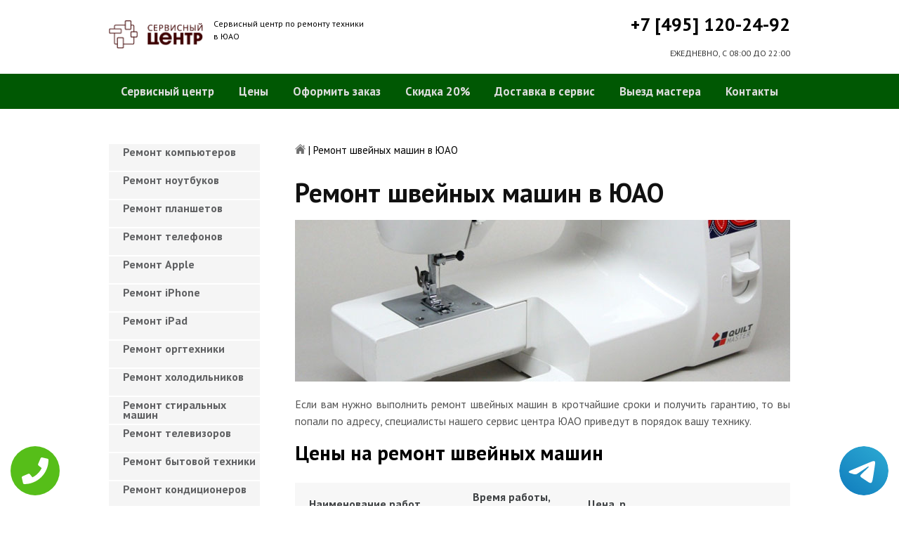

--- FILE ---
content_type: text/html; charset=UTF-8
request_url: https://www.yuaopk.ru/remont-shveynyh-mashin
body_size: 8563
content:
<!DOCTYPE HTML>
<html lang="ru" prefix="og: ogp.me/ns#">
<head>
<meta charset="utf-8">
<title>Качественный ремонт Швейных машин в ЮАО | yuaopk.ru</title>
<meta name="description" content="Недорого, быстро и качественно отремонтируем Швейную машину с гарантией в 3-года, починим за час, приедем в течение 30 минут.">
<link rel="icon" type="image/png" href="https://www.yuaopk.ru/favicon.png">
<link rel="apple-touch-icon" href="https://www.yuaopk.ru/favicon.png">
<meta name="msapplication-TileColor" content="#2b5797">
<meta name="msapplication-TileImage" content="https://www.yuaopk.ru/favicon.png">
<meta property="og:type" content="website" />
<meta property="og:title" content="Качественный ремонт Швейных машин в ЮАО | yuaopk.ru"/>
<meta property="og:description" content="Недорого, быстро и качественно отремонтируем Швейную машину с гарантией в 3-года, починим за час, приедем в течение 30 минут."/>
<meta property="og:image" content="https://www.yuaopk.ru/og.png"/>
<meta property="og:locale" content="ru_RU" />
<meta property="og:url" content="https://www.yuaopk.ru/remont-shveynyh-mashin" />
<link rel="canonical" href="https://www.yuaopk.ru/remont-shveynyh-mashin"/>
<meta name="keywords" content="Ремонт швейных машин, Ремонт швейных машин в ЮАО, Сервисный центр ЮАО" />
<script type="application/ld+json">
{
"@context": "https://schema.org",
"@type": "Organization",
"url": "https://www.yuaopk.ru",
"name": "Сервисный центр по ремонту техники ЮАО",
"logo": "https://www.yuaopk.ru/og.png",
"description": "Сервисный центр по ремонту техники ЮАО","address": {
"@type": "PostalAddress",
"addressLocality": "Москва, Россия",
"streetAddress": "ул.ясеневая д.4"
},
"aggregateRating": {
"@type": "AggregateRating",
"ratingValue": "4",
"reviewCount": "16"
},
"contactPoint" : [
{
"@type" : "ContactPoint",
"telephone" : "+74951202492",
"contactType" : "customer service"
}]
}	  
</script><meta name="viewport" content="width=device-width, initial-scale=1">
<link href="/ultima/templates/kepler/css/reset.css" rel="stylesheet" type="text/css">
<link href="/ultima/templates/kepler/css/stili.css" rel="stylesheet" type="text/css">
<link rel="shortcut icon" type="image/x-icon" href="/favicon.ico">
<meta name="google-site-verification" content="NT08fc9l1d6vB8snHzZZh1gDBbW0mJ0JwYule6P2_bg" />

<style>.aside-menu ul > li a, .aside-menu ul > li span{height: 38px; line-height: 14px; padding: 4px 0 4px 20px;}</style>


 
<!-- Yandex.Metrika counter -->
<script type="text/javascript" >
    (function (d, w, c) {
        (w[c] = w[c] || []).push(function() {
            try {
                w.yaCounter24785279 = new Ya.Metrika({
                    id:24785279,
                    clickmap:true,
                    trackLinks:true,
                    accurateTrackBounce:true,
                    webvisor:true
                });
            } catch(e) { }
        });

        var n = d.getElementsByTagName("script")[0],
            s = d.createElement("script"),
            f = function () { n.parentNode.insertBefore(s, n); };
        s.type = "text/javascript";
        s.async = true;
        s.src = "https://mc.yandex.ru/metrika/watch.js";

        if (w.opera == "[object Opera]") {
            d.addEventListener("DOMContentLoaded", f, false);
        } else { f(); }
    })(document, window, "yandex_metrika_callbacks");
</script>
<noscript><div><img src="https://mc.yandex.ru/watch/24785279" style="position:absolute; left:-9999px;" alt="" /></div></noscript>
<!-- /Yandex.Metrika counter -->
<!-- Global site tag (gtag.js) - Google Analytics -->
<script async src="https://www.googletagmanager.com/gtag/js?id=G-YQDNW1L2ML"></script>
<script>
  window.dataLayer = window.dataLayer || [];
  function gtag(){dataLayer.push(arguments);}
  gtag('js', new Date());

  gtag('config', 'G-YQDNW1L2ML');
</script>
<style>
 
 .tel-buttons {
  pointer-events: none;

  padding: 15px;
  position: fixed;
  display: flex;
  justify-content: space-between;
  align-items: center;
  right: 0;
  left: 0;
  bottom: 0;
  z-index: 2000;
}

.tel-buttons__btn {
  pointer-events: auto;
  display: block;
  justify-content: center;
  align-items: center;
  overflow: hidden;
  width: 70px;
  height: 70px;
  border-radius: 50%;
  background-color: #56be19;
  transition: all 0.3s ease;
}


.tel-buttons__btn:hover,
.tel-buttons__btn:focus {
  opacity: 0.8;
}

.tel-buttons__btn:active {
  opacity: 0.5;
}

.tel-buttons__btn--tel {
  background-color: #fff;
}

.tel-buttons__icon {
  width: 100%;
  padding: 16px;
  color: white;
}

</style>	
</head>
<body>
<div class="tel-buttons">				
	<a href="tel:+74951202492" class="tel-buttons__btn">				
		<svg aria-hidden="true" focusable="false" data-prefix="fas" data-icon="phone" role="img" xmlns="http://www.w3.org/2000/svg" viewBox="0 0 512 512" class="tel-buttons__icon">			
			<path fill="currentColor" d="M493.4 24.6l-104-24c-11.3-2.6-22.9 3.3-27.5 13.9l-48 112c-4.2 9.8-1.4 21.3 6.9 28l60.6 49.6c-36 76.7-98.9 140.5-177.2 177.2l-49.6-60.6c-6.8-8.3-18.2-11.1-28-6.9l-112 48C3.9 366.5-2 378.1.6 389.4l24 104C27.1 504.2 36.7 512 48 512c256.1 0 464-207.5 464-464 0-11.2-7.7-20.9-18.6-23.4z" class=""></path>		
		</svg>			
	</a>				
	<a href="https://t.me/AuthorizedSC" class="tel-buttons__btn tel-buttons__btn--tel">				
		<svg xmlns="http://www.w3.org/2000/svg" data-name="Layer 1" width="70" height="70" viewBox="0 0 33 33"><defs><linearGradient id="a" x1="6.15" x2="26.78" y1="29.42" y2="3.67" gradientUnits="userSpaceOnUse"><stop offset="0" stop-color="#1482c0"/><stop offset="1" stop-color="#29a4d0"/></linearGradient></defs><path d="M16.5 0C25.61 0 33 7.39 33 16.5S25.61 33 16.5 33 0 25.61 0 16.5 7.39 0 16.5 0Zm5.69 23.23c.3-.93 1.73-10.21 1.9-12.04.05-.55-.12-.92-.46-1.09-.41-.2-1.03-.1-1.74.16-.98.35-13.47 5.66-14.19 5.96-.68.29-1.33.61-1.33 1.07 0 .32.19.5.72.69.55.2 1.93.61 2.75.84.79.22 1.68.03 2.18-.28.53-.33 6.68-4.44 7.12-4.8.44-.36.79.1.43.46-.36.36-4.58 4.45-5.13 5.02-.68.69-.2 1.4.26 1.69.52.33 4.24 2.82 4.8 3.22.56.4 1.13.58 1.65.58s.79-.69 1.05-1.48Z" style="fill:url(#a);stroke-width:0"/></svg>			
	</a>				
</div>	
<div class="wrapper">
<header>
	<div class="header__top fixed"><span><a href="/" title="Сервисный центр по ремонту техники в ЮАО"><img src="/uploads/img_5cac4cd23fe9e.png" alt="Сервисный центр по ремонту техники в ЮАО"></a></span>
		<p class="header__top__tagline"><span>Сервисный центр по ремонту техники</span><span>в ЮАО</span></p>
		<div class="header__top__phone"><a class="footphone mango_id" href="tel:+74951202492">+7 [495] 120-24-92</a></div>
		<div class="mobilemenu"><a href="#" class="mobtoggle"><img src="/ultima/templates/kepler/img/menu.png"></a></div>
		<div class="clear"></div>
		<p class="header__top__worktime">ЕЖЕДНЕВНО, С 08:00 ДО 22:00</p>
		<div class="clear"></div>
	</div>
	<div class="header__menu wrapper">
		<div class=" fixed">
			<div class="mobilephone"><a class="footphone mango_id" href="tel:+74951202492">+7 [495] 120-24-92</a></div>
			<div class="mobileworktime">ЕЖЕДНЕВНО, С 08:00 ДО 22:00</div>
			<ul class="menu-status" itemscope itemtype="http://www.schema.org/SiteNavigationElement">
				<li itemprop="name"><a itemprop="url" href="/" title="Сервисный центр по ремонту техники в ЮАО">Сервисный центр</a></li>
				
				<li itemprop="name"><a itemprop="url" href="/uslugi" title="Цены на услуги сервис центра в ЮАО">Цены </a></li>
				<li itemprop="name"><a itemprop="url" href="/oformit_zakaz" title="Оформить заказ">Оформить заказ</a></li>
				<li itemprop="name"><a itemprop="url" href="/skidka" title="Скидка на работы при заказе с сайта 20%">Скидка 20%</a></li>
				<li itemprop="name"><a itemprop="url" href="/kurier" title="Доставка в сервис">Доставка в сервис</a></li>
				<li itemprop="name"><a itemprop="url" href="/master" title="Выезд мастера">Выезд мастера</a></li>
				<li itemprop="name"><a itemprop="url" href="/kontakti" title="Контакты сервисного центра в ЮАО">Контакты</a></li>
			</ul>
		</div>
	</div>

</header>
<section class="fixed content-wrapper">
    <div class="content-block">
        <section class="crumbs">
    <span itemscope itemtype="http://data-vocabulary.org/Breadcrumb">
        <a itemprop="url" href="/"><meta itemprop="title" content="Сервисный центр ЮАО"><img src="/ultima/templates/kepler/img/home.png" alt="Сервисный центр ЮАО"></a>	
    </span>
    <span> | </span>
    <span>Ремонт швейных машин в ЮАО</span>
</section>
    		
        <div class="content-block__bottom">
            <div class="information-block">
                <h1>Ремонт швейных машин в ЮАО</h1>
                <img src="/uploads/shveynyh-mashin.jpg" alt="Ремонт швейных машин в ЮАО" title="Ремонт швейных машин в ЮАО ">
                <p align="justify">Если вам нужно выполнить ремонт швейных машин в кротчайшие сроки и получить гарантию, то вы попали по адресу, специалисты нашего сервис центра ЮАО приведут в порядок вашу технику.</p>
                <h2>Цены на ремонт швейных машин</h2>
                <table class="priceTable">
                    <tbody>
                        <tr>
                            <td>Наименование работ</td>
                            <td>Время работы, мин.</td>
                            <td>Цена, р.</td>
                            <td>&nbsp;</td>
                        </tr>
                      
                        <tr>
                            <td>Не включается</td>
                            <td>20-60 мин</td>
                            <td>от 800 р. </td>
                            <td><a href="/oformit_zakaz" rel="nofollow" class="order-btn">заказать со скидкой</a></td>
                        </tr>
                        <tr>
                            <td>Не работает </td>
                            <td>40-80 мин</td>
                            <td>от 900 р. </td>
                            <td><a href="/oformit_zakaz" rel="nofollow" class="order-btn">заказать со скидкой</a></td>
                        </tr>
                        <tr>
                            <td>Не выключается</td>
                            <td>60-180 мин</td>
                            <td>от 900 р. </td>
                            <td><a href="/oformit_zakaz" rel="nofollow" class="order-btn">заказать со скидкой</a></td>
                        </tr>
					
                        <tr>
                            <td>Не работают кнопки</td>
                            <td>20-60 мин</td>
                            <td>от 600 р. </td>
                            <td><a href="/oformit_zakaz" rel="nofollow" class="order-btn">заказать со скидкой</a></td>
                        </tr>
                    
						
						<tr>
                            <td>Ремонт мотора</td>
                            <td>60-180 мин</td>
                            <td>от 1000 р. </td>
                            <td><a href="/oformit_zakaz" rel="nofollow" class="order-btn">заказать со скидкой</a></td>
                        </tr>
							<tr>
                            <td>Ремонт и замена шнура</td>
                            <td>60-180 мин</td>
                            <td>от 900 р. </td>
                            <td><a href="/oformit_zakaz" rel="nofollow" class="order-btn">заказать со скидкой</a></td>
                        </tr>
							
                    </tbody>
                </table>
            </div>
        </div>
        <div class="clear"></div>
    </div>
    <aside class="aside-menu">
        <ul>
<li><a href="/remont_komp" title="Ремонт компьютеров в ЮАО">Ремонт компьютеров</a></li>
<li><a href="/remont_nout" title="Ремонт ноутбуков в ЮАО">Ремонт ноутбуков</a></li>
<li><a href="/remont_planshetov" title="Ремонт планшетов в ЮАО">Ремонт планшетов</a></li>
<li><a href="/remont_telefonov" title="Ремонт телефонов (смартфонов) в ЮАО">Ремонт телефонов</a></li>
<li><a href="/remont_apple" title="Ремонт Apple в ЮАО">Ремонт Apple</a></li>
<li><a href="/remont_Iphone" title="Ремонт iPhone в ЮАО">Ремонт iPhone</a></li>
<li><a href="/remont_ipad" title="Ремонт iPad в ЮАО">Ремонт iPad</a></li>
<li><a href="/remont_orgtexniki" title="Ремонт оргтехники в ЮАО">Ремонт оргтехники</a></li>
<li><a href="/remont-xolodilnikov" title="Ремонт холодильников в ЮАО">Ремонт холодильников</a></li>
<li><a href="/remont_stiralnyx_mashin" title="Ремонт стиральных машин в ЮАО">Ремонт стиральных машин</a></li>
<li><a href="/remont_televizorov" title="Ремонт телевизоров в ЮАО">Ремонт телевизоров</a></li>
<li><a href="/remont_bytovoj_texniki" title="Ремонт бытовой техники в ЮАО">Ремонт бытовой техники</a></li>
<li><a href="/remont_kondicionerov" title="Ремонт кондиционеров в ЮАО">Ремонт кондиционеров</a></li>
<li><a href="/remont_kvartir" title="Ремонт квартир в ЮАО">Ремонт квартир</a></li>
<li><a href="/remont_foto" title="Ремонт фотоаппаратов в ЮАО">Ремонт фотоаппаратов</a></li>
<li><a href="/remont_cofe" title="Ремонт кофемашин в ЮАО">Ремонт кофемашин</a></li>
<li><a href="/komp_pomosh" title="Компьютерная помощь в ЮАО">Компьютерная помощь</a></li>
<li><a href="/vskritie_zamkov" title="Вскрытие замков в ЮАО">Вскрытие замков</a></li>
<li><a href="/komp_master" title="Компьютерный мастер в ЮАО">Компьютерный мастер</a></li>
<li><a href="/stir_master" title="Cтиральный мастер в ЮАО">Cтиральный мастер</a></li>
<li><a href="/holod_master" title="Мастер по ремонту холодильников в ЮАО">Холодильный мастер</a></li>
<li><a href="/muzh_na_chas" title="Муж на час в ЮАО">Муж на час</a></li>

<li><a href="/remont-varochnyh-paneley" title="Ремонт варочных панелей в ЮАО">Ремонт варочных панелей</a></li>
<li><a href="/remont-vodonagrevateley" title="Ремонт водонагревателей в ЮАО">Ремонт водонагревателей</a></li>
<li><a href="/remont-gazovyh-duhovok" title="Ремонт газовых духовок в ЮАО">Ремонт газовых духовок</a></li>
<li><a href="/remont-gazovyh-kolonok" title="Ремонт газовых колонок в ЮАО">Ремонт газовых колонок</a></li>
<li><a href="/remont-gazovyh-kotlov" title="Ремонт газовых котлов в ЮАО">Ремонт газовых котлов</a></li>
<li><a href="/remont-otopitelynyh-kotlov" title="Ремонт отопительных котлов в ЮАО">Ремонт отопительных котлов</a></li>
<li><a href="/remont-obogrevateley" title="Ремонт обогревателей в ЮАО">Ремонт обогревателей</a></li>
<li><a href="/remont-osushiteley-vozduha" title="Ремонт осушителей воздуха в ЮАО">Ремонт осушителей воздуха</a></li>
<li><a href="/remont-ochistiteley-vozduha" title="Ремонт очистителей воздуха в ЮАО">Ремонт очистителей воздуха</a></li>
<li><a href="/remont-uvlaghniteley-vozduha" title="Ремонт увлажнителей воздуха в ЮАО">Ремонт увлажнителей воздуха</a></li>
<li><a href="/remont-ionizatorov" title="Ремонт ионизаторов в ЮАО">Ремонт ионизаторов</a></li>
<li><a href="/remont-ventilyatorov" title="Ремонт вентиляторов в ЮАО">Ремонт вентиляторов</a></li>
<li><a href="/remont-gazovyh-plit" title="Ремонт газовых плит в ЮАО">Ремонт газовых плит</a></li>
<li><a href="/remont-elektroplit" title="Ремонт электроплит в ЮАО">Ремонт электроплит</a></li>
<li><a href="/remont-podogrevateley-posudy" title="Ремонт подогревателей посуды в ЮАО">Ремонт подогревателей посуды</a></li>
<li><a href="/remont-izmelychiteley-pischevyh-othodov" title="Ремонт измельчителей пищевых отходов в ЮАО">Ремонт измельчителей пищевых отходов</a></li>
<li><a href="/remont-duhovyh-shkafov" title="Ремонт духовых шкафов в ЮАО">Ремонт духовых шкафов</a></li>
<li><a href="/remont-kofevarok" title="Ремонт кофеварок в ЮАО">Ремонт кофеварок</a></li>
<li><a href="/remont-klimatizatorov" title="Ремонт климатизаторов в ЮАО">Ремонт климатизаторов</a></li>
<li><a href="/remont-mikrovolnovok" title="Ремонт микроволновок в ЮАО">Ремонт микроволновок</a></li>
<li><a href="/remont-maynerov" title="Ремонт майнеров в ЮАО">Ремонт майнеров</a></li>
<li><a href="/remont-parovarok" title="Ремонт пароварок в ЮАО">Ремонт пароварок</a></li>
<li><a href="/remont-elektrogriley" title="Ремонт электрогрилей в ЮАО">Ремонт электрогрилей</a></li>
<li><a href="/remont-promyshlennyh-kompyyuterov" title="Ремонт промышленных компьютеров в ЮАО">Ремонт промышленных компьютеров</a></li>
<li><a href="/remont-serverov" title="Ремонт серверов в ЮАО">Ремонт серверов</a></li>
<li><a href="/remont-proektorov" title="Ремонт проекторов в ЮАО">Ремонт проекторов</a></li>
<li><a href="/remont-elektrochaynikov" title="Ремонт электрочайников в ЮАО">Ремонт электрочайников</a></li>
<li><a href="/remont-termopotov" title="Ремонт термопотов в ЮАО">Ремонт термопотов</a></li>
<li><a href="/remont-blenderov" title="Ремонт блендеров в ЮАО">Ремонт блендеров</a></li>
<li><a href="/remont-mulytivarok" title="Ремонт мультиварок в ЮАО">Ремонт мультиварок</a></li>
<li><a href="/remont-hlebopechek" title="Ремонт хлебопечек в ЮАО">Ремонт хлебопечек</a></li>
<li><a href="/remont-myasorubok" title="Ремонт мясорубок в ЮАО">Ремонт мясорубок</a></li>
<li><a href="/remont-monoblokov" title="Ремонт моноблоков в ЮАО">Ремонт моноблоков</a></li>
<li><a href="/remont-monitorov" title="Ремонт мониторов в ЮАО">Ремонт мониторов</a></li>
<li><a href="/remont-morozilynyh-kamer" title="Ремонт морозильных камер в ЮАО">Ремонт морозильных камер</a></li>
<li><a href="/remont-vinnyh-shkafov" title="Ремонт винных шкафов в ЮАО">Ремонт винных шкафов</a></li>
<li><a href="/remont-kulerov-dlya-vody" title="Ремонт кулеров для воды в ЮАО">Ремонт кулеров для воды</a></li>
<li><a href="/remont-posudomoechnyh-mashin" title="Ремонт посудомоечных машин в ЮАО">Ремонт посудомоечных машин</a></li>
<li><a href="/remont-sushilynyh-mashin" title="Ремонт сушильных машин в ЮАО">Ремонт сушильных машин</a></li>
<li><a href="/remont-vytyaghek" title="Ремонт вытяжек в ЮАО">Ремонт вытяжек</a></li>
<li><a href="/remont-videokamer" title="Ремонт видеокамер в ЮАО">Ремонт видеокамер</a></li>
<li><a href="/remont-ekshn-kamer" title="Ремонт экшн камер в ЮАО">Ремонт экшн камер</a></li>
<li><a href="/remont-kvadrokopterov" title="Ремонт квадрокоптеров в ЮАО">Ремонт квадрокоптеров</a></li>
<li><a href="/remont-racii" title="Ремонт рации в ЮАО">Ремонт рации</a></li>
<li><a href="/remont-portativnoy-akustika" title="Ремонт портативной акустика в ЮАО">Ремонт портативной акустика</a></li>
<li><a href="/remont-printerov" title="Ремонт принтеров в ЮАО">Ремонт принтеров</a></li>
<li><a href="/remont-skanerov" title="Ремонт сканеров в ЮАО">Ремонт сканеров</a></li>
<li><a href="/remont-mfu" title="Ремонт мфу в ЮАО">Ремонт мфу</a></li>
<li><a href="/remont-kopirov" title="Ремонт копиров в ЮАО">Ремонт копиров</a></li>
<li><a href="/remont-plotterov" title="Ремонт плоттеров в ЮАО">Ремонт плоттеров</a></li>
<li><a href="/remont-schetchikov-banknot" title="Ремонт счётчиков банкнот в ЮАО">Ремонт счётчиков банкнот</a></li>
<li><a href="/remont-shrederov" title="Ремонт шредеров в ЮАО">Ремонт шредеров</a></li>
<li><a href="/remont-termoprinterov" title="Ремонт термопринтеров в ЮАО">Ремонт термопринтеров</a></li>
<li><a href="/remont-rizografov" title="Ремонт ризографов в ЮАО">Ремонт ризографов</a></li>
<li><a href="/remont-giroskuterov" title="Ремонт гироскутеров в ЮАО">Ремонт гироскутеров</a></li>
<li><a href="/remont-sigvei" title="Ремонт сигвеи в ЮАО">Ремонт сигвеев</a></li>
<li><a href="/remont-monokolesa" title="Ремонт моноколёса в ЮАО">Ремонт моноколёса</a></li>
<li><a href="/remont-elektrosamokatov" title="Ремонт электросамокатов в ЮАО">Ремонт электросамокатов</a></li>
<li><a href="/remont-akusticheskih-sistem" title="Ремонт акустических  систем в ЮАО">Ремонт акустических систем</a></li>
<li><a href="/remont-audiotehniki" title="Ремонт аудиотехники в ЮАО">Ремонт аудиотехники</a></li>
<li><a href="/remont-usiliteley" title="Ремонт усилителей в ЮАО">Ремонт усилителей</a></li>
<li><a href="/remont-resiverov" title="Ремонт ресиверов в ЮАО">Ремонт ресиверов</a></li>
<li><a href="/remont-radiotyunerov" title="Ремонт радиотюнеров в ЮАО">Ремонт радиотюнеров</a></li>
<li><a href="/remont-sistem-karaoke" title="Ремонт систем караоке в ЮАО">Ремонт систем караоке</a></li>
<li><a href="/remont-cifro-analogovye-preobrazovateley" title="Ремонт цифро-аналоговые преобразователей в ЮАО">Ремонт цифро-аналоговые преобразователей</a></li>
<li><a href="/remont-miksherov" title="Ремонт микшеров в ЮАО">Ремонт микшеров</a></li>
<li><a href="/remont-sintezatorov" title="Ремонт синтезаторов в ЮАО">Ремонт синтезаторов</a></li>
<li><a href="/remont-elektrogitar" title="Ремонт электрогитар в ЮАО">Ремонт электрогитар</a></li>
<li><a href="/remont-proigryvateley-vinilovyh-diskov" title="Ремонт проигрывателей виниловых дисков в ЮАО">Ремонт проигрывателей виниловых дисков</a></li>
<li><a href="/remont-radiostanciy" title="Ремонт радиостанций в ЮАО">Ремонт радиостанций</a></li>
<li><a href="/remont-robotov-pylesosy" title="Ремонт роботов пылесосы в ЮАО">Ремонт роботов пылесосы</a></li>
<li><a href="/remont-pylesosov" title="Ремонт пылесосов в ЮАО">Ремонт пылесосов</a></li>
<li><a href="/remont-shveynyh-mashin" title="Ремонт швейных машин в ЮАО">Ремонт швейных машин</a></li>
<li><a href="/remont-overlokov" title="Ремонт оверлоков в ЮАО">Ремонт оверлоков</a></li>
<li><a href="/remont-parogeneratorov" title="Ремонт парогенераторов в ЮАО">Ремонт парогенераторов</a></li>
<li><a href="/remont-otparivateley" title="Ремонт отпаривателей в ЮАО">Ремонт отпаривателей</a></li>
<li><a href="/remont-utyugov" title="Ремонт утюгов в ЮАО">Ремонт утюгов</a></li>
<li><a href="/remont-ibp" title="Ремонт ибп в ЮАО">Ремонт ибп</a></li>
<li><a href="/remont-igrovyh-pristavok" title="Ремонт игровых приставок в ЮАО">Ремонт игровых приставок</a></li>
<li><a href="/remont-priborov-nochnogo-videniya" title="Ремонт приборов ночного видения в ЮАО">Ремонт приборов ночного видения</a></li>
<li><a href="/remont-motoblokov-i-kulytivatorov" title="Ремонт мотоблоков и культиваторов в ЮАО">Ремонт мотоблоков и культиваторов</a></li>
<li><a href="/remont-vodyanyh-nasosy" title="Ремонт водяных насосы в ЮАО">Ремонт водяных насосов</a></li>
<li><a href="/remont-gazonokosilok" title="Ремонт газонокосилок в ЮАО">Ремонт газонокосилок</a></li>
<li><a href="/remont-trimmerov" title="Ремонт триммеров в ЮАО">Ремонт триммеров</a></li>
<li><a href="/remont-vozduhoduvok-i-sadovyh-pylesosov" title="Ремонт воздуходувок и садовых пылесосов в ЮАО">Ремонт воздуходувок и садовых пылесосов</a></li>
<li><a href="/remont-sadovye-izmelychiteley" title="Ремонт садовые измельчителей в ЮАО">Ремонт садовые измельчителей</a></li>
<li><a href="/remont-snegouborschikov" title="Ремонт снегоуборщиков в ЮАО">Ремонт снегоуборщиков</a></li>
<li><a href="/remont-moek-vysokogo-davleniya" title="Ремонт моек высокого давления в ЮАО">Ремонт моек высокого давления</a></li>
<li><a href="/remont-radioupravlyaemyh-mashin-i-motociklov" title="Ремонт радиоуправляемых  машин и мотоциклов в ЮАО">Ремонт радиоуправляемых машин и мотоциклов</a></li>
<li><a href="/remont-radioupravlyaemyh-tankov" title="Ремонт радиоуправляемых танков в ЮАО">Ремонт радиоуправляемых танков</a></li>
<li><a href="/remont-radioupravlyaemyh-samoletov-i-vertoletov" title="Ремонт радиоуправляемых самолетов и вертолетов в ЮАО">Ремонт радиоуправляемых самолетов и вертолетов</a></li>
<li><a href="/remont-radioupravlyaemyh-katerov" title="Ремонт радиоуправляемых катеров в ЮАО">Ремонт радиоуправляемых катеров</a></li>
<li><a href="/remont-vibromassagherov" title="Ремонт вибромассажеров в ЮАО">Ремонт вибромассажеров</a></li>
<li><a href="/remont-gidromassaghnyh-vann" title="Ремонт гидромассажных ванн в ЮАО">Ремонт гидромассажных ванн</a></li>
<li><a href="/remont-medicinskogo-oborudovaniya" title="Ремонт медицинского оборудование в ЮАО">Ремонт медицинского оборудования</a></li>
<li><a href="/remont-elektroniki" title="Ремонт электроники в ЮАО">Ремонт электроники</a></li>
<li><a href="/remont-promyshlennogo-oborudovaniya" title="Ремонт промышленного оборудования в ЮАО">Ремонт промышленного оборудования</a></li>

</ul>

        <div class="aside-menu__panel">
            <div class="aside-menu__phone"><a class="footphone mango_id" href="tel:+74951202492">+7 [495] 120-24-92</a>
                <p>Многоканальная горячая линия сервисного центра в ЮАО</p>
            </div>
            <div class="divider"></div>
            <div class="ask-us">
                <p class="ask-us__header">Спросите у сервисного центра ЮАО</p>
                <p class="ask-us__text">Оставьте заявку на ремонт вашей техники на нашем сайте</p><a href="/oformit_zakaz" rel="nofollow" class="btn btn--empty">Оформить заказ</a>
            </div>
        </div>
    </aside>
</section>
<footer class="footer">
	<div class="wrapper gray">
		<div class="fixed">
			<div class="footer__nav">
				<ul class="mainNav menu-status" itemscope itemtype="http://www.schema.org/SiteNavigationElement">
					<li itemprop="name"><a itemprop="url" href="/" title="Сервисный центр по ремонту техники в ЮАО">Сервисный центр</a></li>
				
				<li itemprop="name"><a itemprop="url" href="/uslugi" title="Цены на услуги сервис центра в ЮАО">Цены </a></li>
				<li itemprop="name"><a itemprop="url" href="/oformit_zakaz" title="Оформить заказ">Оформить заказ</a></li>
				<li itemprop="name"><a itemprop="url" href="/skidka" title="Скидка на работы при заказе с сайта 20%">Скидка 20%</a></li>
				<li itemprop="name"><a itemprop="url" href="/kurier" title="Доставка в сервис">Доставка в сервис</a></li>
				<li itemprop="name"><a itemprop="url" href="/master" title="Выезд мастера">Выезд мастера</a></li>
				<li itemprop="name"><a itemprop="url" href="/kontakti" title="Контакты сервисного центра в ЮАО">Контакты</a></li>
				</ul>
			</div>
		</div>
	</div>
	<div class="wrapper dgray">
		<div class="fixed">
			<div class="footer__links">
				<div class="halfMin">
					<p class="title">Контактная информация<p>
					<p>Москва, ул.ясеневая д.4</p><a class="footphone mango_id" href="tel:+74951202492">+7 [495] 120-24-92</a>
					<div id="block_rating">
						<span>Оцените наш сервис: </span>
						<div id="productRate">
							<div class="greenstar" style="width:80%;"></div>
						</div>
						<input type="hidden" value="12acacfb13e26f6ca1bf8fcbd1f529227b4deab575cf59a73a056e39b6598042" name="ui">
						<span class="rating_ball">4 | 5</span>
						<span>Оценок: </span><span class="ratingCount">16</span>
						<span id="ratingmsg"></span>
					</div>
				</div>
				<div class="halfMin">
					<p class="title">Обслуживание и ремонт<p>
							<ul class="links-list">
<li><a href="/remont_cofe" title="Ремонт кофемашин в ЮАО">Кофемашины</a></li>
<li><a href="/remont_komp" title="Ремонт компьютеров в ЮАО">Компьютеры</a></li>
<li><a href="/remont_nout" title="Ремонт ноутбуков в ЮАО">Ноутбуки</a></li>
<li><a href="/remont_planshetov" title="Ремонт планшетов в ЮАО">Планшеты</a></li>
<li><a href="/remont_telefonov" title="Ремонт телефонов (смартфонов) в ЮАО">Телефоны</a></li>
<li><a href="/remont_Iphone" title="Ремонт iPhone в ЮАО">iPhone</a></li>
<li><a href="/remont_ipad" title="Ремонт iPad в ЮАО">iPad</a></li>
<li><a href="/remont-xolodilnikov" title="Ремонт холодильников в ЮАО">Холодильники</a></li>
<li><a href="/remont_stiralnyx_mashin" title="Ремонт стиральных машин в ЮАО">Стиральные машины</a></li>
<li><a href="/remont_televizorov" title="Ремонт телевизоров в ЮАО">Телевизоры</a></li>
							</ul>
				</div>
				<div class="halfMin">
					<p class="title">Обратная связь</p>
					<ul class="links-list overflow-hidden mb-25">
						<li><a href="/kontakti">Контакты</a></li>
						<li><a href="/oformit_zakaz" rel="nofollow">Оформить заказ</a></li>
						<li><a href="/garantiya">Гарантия</a></li>
						<li><a href="/diagnostika">Диагностика</a></li>

					</ul>
				</div>
			</div>
		</div>
	</div>
	<div class="wrapper footer__line"></div>
	<div class="wrapper dgray">
		<div class="fixed">
			<div class="footer__bottom"><a href="/privacy" class="politica" rel="nofollow">Политика обработки персональных данных</a><a href="/pravo" class="politica" style="clear: both;" rel="nofollow">Для правообладателей</a>
				<div class="footer__bottom__copy" style="float:none;">
					<p>Сервисный центр ЮАО<br> 2026. Сайт не является публичной офертой </p>
				</div>
			</div>
		</div>
	</div>
</footer>

<style>.pulsephone{display:none;} @media screen and (max-width: 767px) and (min-width: 320px){#scr-contants{padding: 10px 5px;} .pulsephone{display:block;}} .pulsephone { position: fixed; bottom: 7%; left: 50%; transform: translate(-50%, -50%); border-radius: 50%; width: 100px; height: 100px; z-index: 99999; background: url(/uploads/img_5b6eac67c16d0.png) no-repeat 0 50%; background-size: 100%; } .pulsephone:before, .pulsephone:after { content: " "; display: block; position: absolute; border: 50%; border: 1px solid #1f2024; left: -20px; right: -20px; top: -20px; bottom: -20px; border-radius: 50%; animation: animate 1.5s linear infinite; opacity: 0; backface-visibility: hidden; }.pulsephone:after{ animation-delay: .5s; } @keyframes animate { 0% { transform: scale(0.5); opacity: 0; } 50% { opacity: 1; } 100% { transform: scale(1.2); opacity: 0; } } </style>
<a href="tel:+74951202492"><div class="pulsephone"></div></a>

<script src="/data/js/jquery-1.11.3.min.js" type="text/javascript"></script>
<script type="text/javascript" src="/ultima/templates/kepler/js/jquery.maskedinput.js" charset="UTF-8"></script>
    <script type="text/javascript" src="/ultima/templates/kepler/js/main.js" charset="UTF-8"></script>
</div>


</body>
</html>